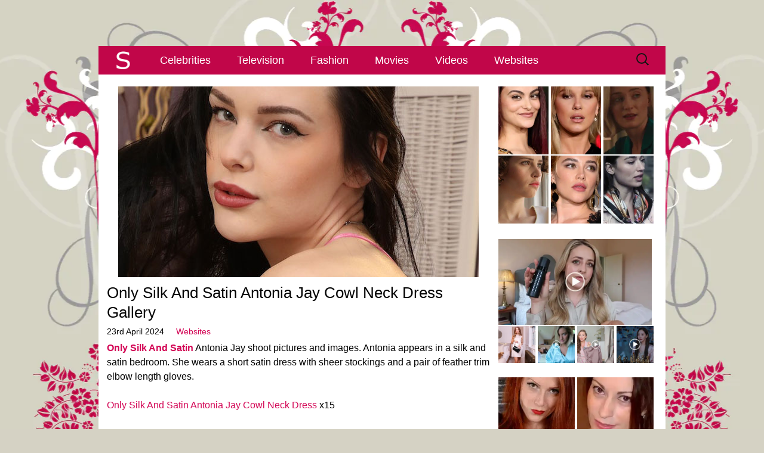

--- FILE ---
content_type: text/html; charset=UTF-8
request_url: https://www.satiny.org/only-silk-and-satin-antonia-jay-cowl-neck-dress-gallery/
body_size: 7912
content:
<!DOCTYPE html><html lang=en-GB><head><meta charset="UTF-8"><meta name="viewport" content="width=device-width, initial-scale=1.0"><title>Only Silk And Satin Antonia Jay Cowl Neck Dress Gallery - Satiny.org</title><link rel=profile href=http://gmpg.org/xfn/11><meta name='robots' content='index, follow, max-image-preview:large, max-snippet:-1, max-video-preview:-1'><meta name="description" content="Photos and images of Antonia Jay from Only Silk And Satin. Antonia wears a silk dress with stockings. She models in a satin bedroom."><link rel=canonical href=https://www.satiny.org/only-silk-and-satin-antonia-jay-cowl-neck-dress-gallery/ ><meta property="og:locale" content="en_GB"><meta property="og:type" content="article"><meta property="og:title" content="Only Silk And Satin Antonia Jay Cowl Neck Dress Gallery - Satiny.org"><meta property="og:description" content="Photos and images of Antonia Jay from Only Silk And Satin. Antonia wears a silk dress with stockings. She models in a satin bedroom."><meta property="og:url" content="https://www.satiny.org/only-silk-and-satin-antonia-jay-cowl-neck-dress-gallery/"><meta property="og:site_name" content="Satiny.org"><meta property="article:published_time" content="2024-04-22T23:00:41+00:00"><meta property="og:image" content="https://www.satiny.org/media/2024/03/Only-Silk-And-Satin-Antonia-Jay-Cowl-Neck-Dress.jpg"><meta property="og:image:width" content="604"><meta property="og:image:height" content="320"><meta property="og:image:type" content="image/jpeg"><meta name="author" content="Satiny"><meta name="twitter:card" content="summary_large_image"><meta name="twitter:creator" content="@Satiny Admin"> <script type=application/ld+json class=yoast-schema-graph>{"@context":"https://schema.org","@graph":[{"@type":"Article","@id":"https://www.satiny.org/only-silk-and-satin-antonia-jay-cowl-neck-dress-gallery/#article","isPartOf":{"@id":"https://www.satiny.org/only-silk-and-satin-antonia-jay-cowl-neck-dress-gallery/"},"author":{"name":"Satiny","@id":"https://www.satiny.org/#/schema/person/f0f4eaa17083d44ab5c43eebd6e06ac4"},"headline":"Only Silk And Satin Antonia Jay Cowl Neck Dress Gallery","datePublished":"2024-04-22T23:00:41+00:00","mainEntityOfPage":{"@id":"https://www.satiny.org/only-silk-and-satin-antonia-jay-cowl-neck-dress-gallery/"},"wordCount":56,"image":{"@id":"https://www.satiny.org/only-silk-and-satin-antonia-jay-cowl-neck-dress-gallery/#primaryimage"},"thumbnailUrl":"https://www.satiny.org/media/2024/03/Only-Silk-And-Satin-Antonia-Jay-Cowl-Neck-Dress.jpg","articleSection":["Websites"],"inLanguage":"en-GB"},{"@type":"WebPage","@id":"https://www.satiny.org/only-silk-and-satin-antonia-jay-cowl-neck-dress-gallery/","url":"https://www.satiny.org/only-silk-and-satin-antonia-jay-cowl-neck-dress-gallery/","name":"Only Silk And Satin Antonia Jay Cowl Neck Dress Gallery - Satiny.org","isPartOf":{"@id":"https://www.satiny.org/#website"},"primaryImageOfPage":{"@id":"https://www.satiny.org/only-silk-and-satin-antonia-jay-cowl-neck-dress-gallery/#primaryimage"},"image":{"@id":"https://www.satiny.org/only-silk-and-satin-antonia-jay-cowl-neck-dress-gallery/#primaryimage"},"thumbnailUrl":"https://www.satiny.org/media/2024/03/Only-Silk-And-Satin-Antonia-Jay-Cowl-Neck-Dress.jpg","datePublished":"2024-04-22T23:00:41+00:00","author":{"@id":"https://www.satiny.org/#/schema/person/f0f4eaa17083d44ab5c43eebd6e06ac4"},"description":"Photos and images of Antonia Jay from Only Silk And Satin. Antonia wears a silk dress with stockings. She models in a satin bedroom.","breadcrumb":{"@id":"https://www.satiny.org/only-silk-and-satin-antonia-jay-cowl-neck-dress-gallery/#breadcrumb"},"inLanguage":"en-GB","potentialAction":[{"@type":"ReadAction","target":["https://www.satiny.org/only-silk-and-satin-antonia-jay-cowl-neck-dress-gallery/"]}]},{"@type":"ImageObject","inLanguage":"en-GB","@id":"https://www.satiny.org/only-silk-and-satin-antonia-jay-cowl-neck-dress-gallery/#primaryimage","url":"https://www.satiny.org/media/2024/03/Only-Silk-And-Satin-Antonia-Jay-Cowl-Neck-Dress.jpg","contentUrl":"https://www.satiny.org/media/2024/03/Only-Silk-And-Satin-Antonia-Jay-Cowl-Neck-Dress.jpg","width":604,"height":320,"caption":"Antonia Jay looks over her shoulder into the camera. The strap of her pink satin gown is seen. She wears her black hair loose in front of a white and pale purple background."},{"@type":"BreadcrumbList","@id":"https://www.satiny.org/only-silk-and-satin-antonia-jay-cowl-neck-dress-gallery/#breadcrumb","itemListElement":[{"@type":"ListItem","position":1,"name":"Home","item":"https://www.satiny.org/"},{"@type":"ListItem","position":2,"name":"Only Silk And Satin Antonia Jay Cowl Neck Dress Gallery"}]},{"@type":"WebSite","@id":"https://www.satiny.org/#website","url":"https://www.satiny.org/","name":"Satiny.org","description":"Breathtaking satin","potentialAction":[{"@type":"SearchAction","target":{"@type":"EntryPoint","urlTemplate":"https://www.satiny.org/?s={search_term_string}"},"query-input":{"@type":"PropertyValueSpecification","valueRequired":true,"valueName":"search_term_string"}}],"inLanguage":"en-GB"},{"@type":"Person","@id":"https://www.satiny.org/#/schema/person/f0f4eaa17083d44ab5c43eebd6e06ac4","name":"Satiny","image":{"@type":"ImageObject","inLanguage":"en-GB","@id":"https://www.satiny.org/#/schema/person/image/","url":"https://secure.gravatar.com/avatar/2bb4ae727b9f2b4685b9806f7b97f36bd1af1c2ef456fe6cb7614d1d0dcbc16e?s=96&d=mm&r=g","contentUrl":"https://secure.gravatar.com/avatar/2bb4ae727b9f2b4685b9806f7b97f36bd1af1c2ef456fe6cb7614d1d0dcbc16e?s=96&d=mm&r=g","caption":"Satiny"},"sameAs":["https://x.com/Satiny Admin"]}]}</script> <link rel=alternate type=application/rss+xml title="Satiny.org &raquo; Feed" href=https://www.satiny.org/feed/ ><style id=wp-img-auto-sizes-contain-inline-css>img:is([sizes=auto i],[sizes^="auto," i]){contain-intrinsic-size:3000px 1500px}</style><link rel=stylesheet href=https://www.satiny.org/wp-content/cache/minify/e98e8.css media=all> <script id=jetpack_related-posts-js-extra>var related_posts_js_options={"post_heading":"h4"};</script> <script src=https://www.satiny.org/wp-content/cache/minify/48a59.js defer></script> <link rel=https://api.w.org/ href=https://www.satiny.org/wp-json/ ><link rel=alternate title=JSON type=application/json href=https://www.satiny.org/wp-json/wp/v2/posts/93465><link rel=icon href=https://www.satiny.org/media/2016/09/cropped-Satiny-Site-Icon-1-32x32.png sizes=32x32><link rel=icon href=https://www.satiny.org/media/2016/09/cropped-Satiny-Site-Icon-1-192x192.png sizes=192x192><link rel=apple-touch-icon href=https://www.satiny.org/media/2016/09/cropped-Satiny-Site-Icon-1-180x180.png><meta name="msapplication-TileImage" content="https://www.satiny.org/media/2016/09/cropped-Satiny-Site-Icon-1-270x270.png"><style id=global-styles-inline-css>/*<![CDATA[*/:root{--wp--preset--aspect-ratio--square:1;--wp--preset--aspect-ratio--4-3:4/3;--wp--preset--aspect-ratio--3-4:3/4;--wp--preset--aspect-ratio--3-2:3/2;--wp--preset--aspect-ratio--2-3:2/3;--wp--preset--aspect-ratio--16-9:16/9;--wp--preset--aspect-ratio--9-16:9/16;--wp--preset--color--black:#000;--wp--preset--color--cyan-bluish-gray:#abb8c3;--wp--preset--color--white:#fff;--wp--preset--color--pale-pink:#f78da7;--wp--preset--color--vivid-red:#cf2e2e;--wp--preset--color--luminous-vivid-orange:#ff6900;--wp--preset--color--luminous-vivid-amber:#fcb900;--wp--preset--color--light-green-cyan:#7bdcb5;--wp--preset--color--vivid-green-cyan:#00d084;--wp--preset--color--pale-cyan-blue:#8ed1fc;--wp--preset--color--vivid-cyan-blue:#0693e3;--wp--preset--color--vivid-purple:#9b51e0;--wp--preset--gradient--vivid-cyan-blue-to-vivid-purple:linear-gradient(135deg,rgb(6,147,227) 0%,rgb(155,81,224) 100%);--wp--preset--gradient--light-green-cyan-to-vivid-green-cyan:linear-gradient(135deg,rgb(122,220,180) 0%,rgb(0,208,130) 100%);--wp--preset--gradient--luminous-vivid-amber-to-luminous-vivid-orange:linear-gradient(135deg,rgb(252,185,0) 0%,rgb(255,105,0) 100%);--wp--preset--gradient--luminous-vivid-orange-to-vivid-red:linear-gradient(135deg,rgb(255,105,0) 0%,rgb(207,46,46) 100%);--wp--preset--gradient--very-light-gray-to-cyan-bluish-gray:linear-gradient(135deg,rgb(238,238,238) 0%,rgb(169,184,195) 100%);--wp--preset--gradient--cool-to-warm-spectrum:linear-gradient(135deg,rgb(74,234,220) 0%,rgb(151,120,209) 20%,rgb(207,42,186) 40%,rgb(238,44,130) 60%,rgb(251,105,98) 80%,rgb(254,248,76) 100%);--wp--preset--gradient--blush-light-purple:linear-gradient(135deg,rgb(255,206,236) 0%,rgb(152,150,240) 100%);--wp--preset--gradient--blush-bordeaux:linear-gradient(135deg,rgb(254,205,165) 0%,rgb(254,45,45) 50%,rgb(107,0,62) 100%);--wp--preset--gradient--luminous-dusk:linear-gradient(135deg,rgb(255,203,112) 0%,rgb(199,81,192) 50%,rgb(65,88,208) 100%);--wp--preset--gradient--pale-ocean:linear-gradient(135deg,rgb(255,245,203) 0%,rgb(182,227,212) 50%,rgb(51,167,181) 100%);--wp--preset--gradient--electric-grass:linear-gradient(135deg,rgb(202,248,128) 0%,rgb(113,206,126) 100%);--wp--preset--gradient--midnight:linear-gradient(135deg,rgb(2,3,129) 0%,rgb(40,116,252) 100%);--wp--preset--font-size--small:13px;--wp--preset--font-size--medium:20px;--wp--preset--font-size--large:36px;--wp--preset--font-size--x-large:42px;--wp--preset--spacing--20:0.44rem;--wp--preset--spacing--30:0.67rem;--wp--preset--spacing--40:1rem;--wp--preset--spacing--50:1.5rem;--wp--preset--spacing--60:2.25rem;--wp--preset--spacing--70:3.38rem;--wp--preset--spacing--80:5.06rem;--wp--preset--shadow--natural:6px 6px 9px rgba(0, 0, 0, 0.2);--wp--preset--shadow--deep:12px 12px 50px rgba(0, 0, 0, 0.4);--wp--preset--shadow--sharp:6px 6px 0px rgba(0, 0, 0, 0.2);--wp--preset--shadow--outlined:6px 6px 0px -3px rgb(255, 255, 255), 6px 6px rgb(0, 0, 0);--wp--preset--shadow--crisp:6px 6px 0px rgb(0, 0, 0)}:where(.is-layout-flex){gap:0.5em}:where(.is-layout-grid){gap:0.5em}body .is-layout-flex{display:flex}.is-layout-flex{flex-wrap:wrap;align-items:center}.is-layout-flex>:is(*,div){margin:0}body .is-layout-grid{display:grid}.is-layout-grid>:is(*,div){margin:0}:where(.wp-block-columns.is-layout-flex){gap:2em}:where(.wp-block-columns.is-layout-grid){gap:2em}:where(.wp-block-post-template.is-layout-flex){gap:1.25em}:where(.wp-block-post-template.is-layout-grid){gap:1.25em}.has-black-color{color:var(--wp--preset--color--black) !important}.has-cyan-bluish-gray-color{color:var(--wp--preset--color--cyan-bluish-gray) !important}.has-white-color{color:var(--wp--preset--color--white) !important}.has-pale-pink-color{color:var(--wp--preset--color--pale-pink) !important}.has-vivid-red-color{color:var(--wp--preset--color--vivid-red) !important}.has-luminous-vivid-orange-color{color:var(--wp--preset--color--luminous-vivid-orange) !important}.has-luminous-vivid-amber-color{color:var(--wp--preset--color--luminous-vivid-amber) !important}.has-light-green-cyan-color{color:var(--wp--preset--color--light-green-cyan) !important}.has-vivid-green-cyan-color{color:var(--wp--preset--color--vivid-green-cyan) !important}.has-pale-cyan-blue-color{color:var(--wp--preset--color--pale-cyan-blue) !important}.has-vivid-cyan-blue-color{color:var(--wp--preset--color--vivid-cyan-blue) !important}.has-vivid-purple-color{color:var(--wp--preset--color--vivid-purple) !important}.has-black-background-color{background-color:var(--wp--preset--color--black) !important}.has-cyan-bluish-gray-background-color{background-color:var(--wp--preset--color--cyan-bluish-gray) !important}.has-white-background-color{background-color:var(--wp--preset--color--white) !important}.has-pale-pink-background-color{background-color:var(--wp--preset--color--pale-pink) !important}.has-vivid-red-background-color{background-color:var(--wp--preset--color--vivid-red) !important}.has-luminous-vivid-orange-background-color{background-color:var(--wp--preset--color--luminous-vivid-orange) !important}.has-luminous-vivid-amber-background-color{background-color:var(--wp--preset--color--luminous-vivid-amber) !important}.has-light-green-cyan-background-color{background-color:var(--wp--preset--color--light-green-cyan) !important}.has-vivid-green-cyan-background-color{background-color:var(--wp--preset--color--vivid-green-cyan) !important}.has-pale-cyan-blue-background-color{background-color:var(--wp--preset--color--pale-cyan-blue) !important}.has-vivid-cyan-blue-background-color{background-color:var(--wp--preset--color--vivid-cyan-blue) !important}.has-vivid-purple-background-color{background-color:var(--wp--preset--color--vivid-purple) !important}.has-black-border-color{border-color:var(--wp--preset--color--black) !important}.has-cyan-bluish-gray-border-color{border-color:var(--wp--preset--color--cyan-bluish-gray) !important}.has-white-border-color{border-color:var(--wp--preset--color--white) !important}.has-pale-pink-border-color{border-color:var(--wp--preset--color--pale-pink) !important}.has-vivid-red-border-color{border-color:var(--wp--preset--color--vivid-red) !important}.has-luminous-vivid-orange-border-color{border-color:var(--wp--preset--color--luminous-vivid-orange) !important}.has-luminous-vivid-amber-border-color{border-color:var(--wp--preset--color--luminous-vivid-amber) !important}.has-light-green-cyan-border-color{border-color:var(--wp--preset--color--light-green-cyan) !important}.has-vivid-green-cyan-border-color{border-color:var(--wp--preset--color--vivid-green-cyan) !important}.has-pale-cyan-blue-border-color{border-color:var(--wp--preset--color--pale-cyan-blue) !important}.has-vivid-cyan-blue-border-color{border-color:var(--wp--preset--color--vivid-cyan-blue) !important}.has-vivid-purple-border-color{border-color:var(--wp--preset--color--vivid-purple) !important}.has-vivid-cyan-blue-to-vivid-purple-gradient-background{background:var(--wp--preset--gradient--vivid-cyan-blue-to-vivid-purple) !important}.has-light-green-cyan-to-vivid-green-cyan-gradient-background{background:var(--wp--preset--gradient--light-green-cyan-to-vivid-green-cyan) !important}.has-luminous-vivid-amber-to-luminous-vivid-orange-gradient-background{background:var(--wp--preset--gradient--luminous-vivid-amber-to-luminous-vivid-orange) !important}.has-luminous-vivid-orange-to-vivid-red-gradient-background{background:var(--wp--preset--gradient--luminous-vivid-orange-to-vivid-red) !important}.has-very-light-gray-to-cyan-bluish-gray-gradient-background{background:var(--wp--preset--gradient--very-light-gray-to-cyan-bluish-gray) !important}.has-cool-to-warm-spectrum-gradient-background{background:var(--wp--preset--gradient--cool-to-warm-spectrum) !important}.has-blush-light-purple-gradient-background{background:var(--wp--preset--gradient--blush-light-purple) !important}.has-blush-bordeaux-gradient-background{background:var(--wp--preset--gradient--blush-bordeaux) !important}.has-luminous-dusk-gradient-background{background:var(--wp--preset--gradient--luminous-dusk) !important}.has-pale-ocean-gradient-background{background:var(--wp--preset--gradient--pale-ocean) !important}.has-electric-grass-gradient-background{background:var(--wp--preset--gradient--electric-grass) !important}.has-midnight-gradient-background{background:var(--wp--preset--gradient--midnight) !important}.has-small-font-size{font-size:var(--wp--preset--font-size--small) !important}.has-medium-font-size{font-size:var(--wp--preset--font-size--medium) !important}.has-large-font-size{font-size:var(--wp--preset--font-size--large) !important}.has-x-large-font-size{font-size:var(--wp--preset--font-size--x-large) !important}/*]]>*/</style></head><body class="wp-singular post-template-default single single-post postid-93465 single-format-standard wp-theme-Satiny single-author sidebar"><div class=Top></div><div id=page class="hfeed site"><header id=masthead class=site-header><div id=navbar class=navbar><nav id=site-navigation class="navigation main-navigation"> <a href=https://www.satiny.org/ title=Satiny><img src=https://www.satiny.org/wp-content/themes/Satiny/images/SatinyNav.png class=SatinyNavigation alt=Satiny.org width=83 height=46></a><h3 class="menu-toggle"><div></div><div></div><div></div></h3> <a class="screen-reader-text skip-link" href=#content title="Skip to content">Skip to content</a><div class=menu-satiny-menu-container><ul id=menu-satiny-menu class=nav-menu><li id=menu-item-13 class="menu-item menu-item-type-post_type menu-item-object-page menu-item-13"><a href=https://www.satiny.org/celebrities/ >Celebrities</a></li> <li id=menu-item-31 class="menu-item menu-item-type-post_type menu-item-object-page menu-item-31"><a href=https://www.satiny.org/television/ >Television</a></li> <li id=menu-item-14 class="menu-item menu-item-type-post_type menu-item-object-page menu-item-14"><a href=https://www.satiny.org/fashion/ >Fashion</a></li> <li id=menu-item-30 class="menu-item menu-item-type-post_type menu-item-object-page menu-item-30"><a href=https://www.satiny.org/movies/ >Movies</a></li> <li id=menu-item-29 class="menu-item menu-item-type-post_type menu-item-object-page menu-item-29"><a href=https://www.satiny.org/videos/ >Videos</a></li> <li id=menu-item-28 class="menu-item menu-item-type-post_type menu-item-object-page menu-item-28"><a href=https://www.satiny.org/websites/ >Websites</a></li></ul></div><form role=search method=get class=search-form action=https://www.satiny.org/ > <label> <span class=screen-reader-text>Search for:</span> <input type=search class=search-field placeholder="Search &hellip;" value name=s> </label> <input type=submit class=search-submit value=Search></form></nav></div></header><div id=main class=site-main><div id=primary class=content-area><div id=content class=site-content role=main><article id=post-93465 class="post-93465 post type-post status-publish format-standard has-post-thumbnail hentry category-websites"><header class=entry-header><div class=entry-thumbnail> <img width=604 height=320 src=https://www.satiny.org/media/2024/03/Only-Silk-And-Satin-Antonia-Jay-Cowl-Neck-Dress.jpg class="attachment-post-thumbnail size-post-thumbnail wp-post-image" alt="Antonia Jay looks over her shoulder into the camera. The strap of her pink satin gown is seen. She wears her black hair loose in front of a white and pale purple background." decoding=async fetchpriority=high srcset="https://www.satiny.org/media/2024/03/Only-Silk-And-Satin-Antonia-Jay-Cowl-Neck-Dress.jpg 604w, https://www.satiny.org/media/2024/03/Only-Silk-And-Satin-Antonia-Jay-Cowl-Neck-Dress-318x168.jpg 318w" sizes="(max-width: 604px) 100vw, 604px"></div><h1 class="entry-title">Only Silk And Satin Antonia Jay Cowl Neck Dress Gallery</h1><div class=entry-meta> <span class=date><time class=entry-date datetime=2024-04-23T00:00:41+01:00>23rd April 2024</time></span><span class=categories-links><a href=https://www.satiny.org/category/websites/ rel="category tag">Websites</a></span><span class="author vcard"><a class="url fn n" href=https://www.satiny.org/author/satiny/ title="View all posts by Satiny" rel=author>Satiny</a></span></div></header><div class=entry-content><p><a class=WebsiteOut href=https://www.satiny.org/out/only-silk-and-satin rel=nofollow>Only Silk And Satin</a> Antonia Jay shoot pictures and images. Antonia appears in a silk and satin bedroom. She wears a short satin dress with sheer stockings and a pair of feather trim elbow length gloves.</p><p><a href=https://www.satiny.org/websites/only-silk-and-satin/antonia-jay-cowl-neck-dress/ >Only Silk And Satin Antonia Jay Cowl Neck Dress</a> x15</p><p><a href=https://www.satiny.org/media/2024/03/Only-Silk-And-Satin-Antonia-Jay-Cowl-Neck-Dress-2.jpg><img decoding=async class="alignnone size-medium wp-image-93439" src=https://www.satiny.org/media/2024/03/Only-Silk-And-Satin-Antonia-Jay-Cowl-Neck-Dress-2-211x316.jpg alt="Only Silk And Satin Antonia Jay Cowl Neck Dress 2" width=211 height=316 srcset="https://www.satiny.org/media/2024/03/Only-Silk-And-Satin-Antonia-Jay-Cowl-Neck-Dress-2-211x316.jpg 211w, https://www.satiny.org/media/2024/03/Only-Silk-And-Satin-Antonia-Jay-Cowl-Neck-Dress-2-683x1024.jpg 683w, https://www.satiny.org/media/2024/03/Only-Silk-And-Satin-Antonia-Jay-Cowl-Neck-Dress-2-768x1152.jpg 768w, https://www.satiny.org/media/2024/03/Only-Silk-And-Satin-Antonia-Jay-Cowl-Neck-Dress-2-1024x1536.jpg 1024w, https://www.satiny.org/media/2024/03/Only-Silk-And-Satin-Antonia-Jay-Cowl-Neck-Dress-2.jpg 1365w" sizes="(max-width: 211px) 100vw, 211px"></a> <a href=https://www.satiny.org/media/2024/03/Only-Silk-And-Satin-Antonia-Jay-Cowl-Neck-Dress-6.jpg><img decoding=async class="alignnone size-medium wp-image-93443" src=https://www.satiny.org/media/2024/03/Only-Silk-And-Satin-Antonia-Jay-Cowl-Neck-Dress-6-211x316.jpg alt="Only Silk And Satin Antonia Jay Cowl Neck Dress 6" width=211 height=316 srcset="https://www.satiny.org/media/2024/03/Only-Silk-And-Satin-Antonia-Jay-Cowl-Neck-Dress-6-211x316.jpg 211w, https://www.satiny.org/media/2024/03/Only-Silk-And-Satin-Antonia-Jay-Cowl-Neck-Dress-6-683x1024.jpg 683w, https://www.satiny.org/media/2024/03/Only-Silk-And-Satin-Antonia-Jay-Cowl-Neck-Dress-6-768x1152.jpg 768w, https://www.satiny.org/media/2024/03/Only-Silk-And-Satin-Antonia-Jay-Cowl-Neck-Dress-6-1024x1536.jpg 1024w, https://www.satiny.org/media/2024/03/Only-Silk-And-Satin-Antonia-Jay-Cowl-Neck-Dress-6.jpg 1365w" sizes="(max-width: 211px) 100vw, 211px"></a> <a href=https://www.satiny.org/media/2024/03/Only-Silk-And-Satin-Antonia-Jay-Cowl-Neck-Dress-14.jpg><img loading=lazy decoding=async class="alignnone size-medium wp-image-93451" src=https://www.satiny.org/media/2024/03/Only-Silk-And-Satin-Antonia-Jay-Cowl-Neck-Dress-14-211x316.jpg alt="Only Silk And Satin Antonia Jay Cowl Neck Dress 14" width=211 height=316 srcset="https://www.satiny.org/media/2024/03/Only-Silk-And-Satin-Antonia-Jay-Cowl-Neck-Dress-14-211x316.jpg 211w, https://www.satiny.org/media/2024/03/Only-Silk-And-Satin-Antonia-Jay-Cowl-Neck-Dress-14-683x1024.jpg 683w, https://www.satiny.org/media/2024/03/Only-Silk-And-Satin-Antonia-Jay-Cowl-Neck-Dress-14-768x1152.jpg 768w, https://www.satiny.org/media/2024/03/Only-Silk-And-Satin-Antonia-Jay-Cowl-Neck-Dress-14-1024x1536.jpg 1024w, https://www.satiny.org/media/2024/03/Only-Silk-And-Satin-Antonia-Jay-Cowl-Neck-Dress-14.jpg 1365w" sizes="auto, (max-width: 211px) 100vw, 211px"></a></p><div id=jp-relatedposts class=jp-relatedposts ><h3 class="jp-relatedposts-headline"></h3></div></div><footer class=entry-meta></footer></article><nav class="navigation post-navigation" role=navigation><h1 class="screen-reader-text">Post navigation</h1><div class=nav-links><a href=https://www.satiny.org/american-horror-story-swimmer-video/ rel=prev><span class=meta-nav>&larr;</span> American Horror Story Swimmer Video</a>		<a href=https://www.satiny.org/em-sheldon-another-delivery-video/ rel=next>Em Sheldon Another Delivery Video <span class=meta-nav>&rarr;</span></a></div></nav><div id=comments class=comments-area></div><div class=SatinyTopLink><a href=#top>^</a></div></div></div><div id=tertiary class=sidebar-container role=complementary><div class=sidebar-inner><div class=widget-area><aside id=custom_html-2 class="widget_text widget widget_custom_html"><div class="textwidget custom-html-widget"><p><a href=https://www.satiny.org/celebrities/camila-mendes/it-welcome-to-derry-premiere-1/ ><img class=SatinySide src=https://www.satiny.org/media/2025/10/Camila-Mendes-IT-Welcome-To-Derry-Premiere-side.webp alt="Camila Mendes smiles and looks into the camera. She is seen with red streaks through her straightened and loose black hair. Camila wears a black dress with flat foundation, mascara and a dark lipstick." width=84 height=114></a> <a href=https://www.satiny.org/celebrities/millie-bobby-brown/stranger-things-season-4-premiere-1/ ><img class=SatinySide src=https://www.satiny.org/media/2022/05/Millie-Bobby-Brown-Stranger-Things-Season-4-Premiere-side.webp alt="Millie Bobby Brown is seen in front of a pastel red wall. She appears with long blonde hair and bangs. Millie wears a matt foundation with blush, pink lipstick and a pair of hanging gemstone earrings." width=84 height=114></a> <a href=https://www.satiny.org/television/joan/episode-two-1/ ><img class=SatinySide src=https://www.satiny.org/media/2025/01/Joan-Episode-Two-side.webp alt="Sophie Turner glances to one side. She has her blonde hair cut short. Sophie wears a shiny green pyjama top as she sits in a bedroom cast in a yellow lamplight." width=84 height=114></a> <a href=https://www.satiny.org/movies/cheerful-weather-for-the-wedding/stills/ ><img class=SatinySide src=https://www.satiny.org/media/2022/09/Cheerful-Weather-For-The-Wedding-Stills-side.webp alt="Felicity Jones has her light brown hair cut short and styled in tight curls. She looks out a large white wooden frame window. Felicity is seen in a light pink lipstick and a white structured dress." width=84 height=114></a> <a href=https://www.satiny.org/celebrities/florence-pugh/we-live-in-time-screening-1/ ><img class=SatinySide src=https://www.satiny.org/media/2025/01/Florence-Pugh-We-Live-In-Time-Screening-side.webp alt="Florence Pugh looks to one side with her lips slightly pursed. She wears her blonde hair cut short. Florence is seen in a black lace dress, a matt lipstick and hanging black earrings." width=84 height=114></a> <a href=https://www.satiny.org/television/gotham/queen-takes-knight-1/ ><img class=SatinySide src=https://www.satiny.org/media/2018/09/Gotham-Queen-Takes-Knight-side.webp alt="Crystal Reed is seen from the side. She stands outdoors in a leafy garden. Crystal wears a silk scarf with a gold trench coat. Her black hair is down and tucked behind her ears. She is seen in a dark pink lipstick and black mascara." height=114 width=84></a></p><p><a href=https://www.satiny.org/videos/fleur-de-force/overly-shiny/ ><img class=SatinyVideosMainSide src=https://www.satiny.org/media/2023/07/Fleur-De-Force-Overly-Shiny-main.webp alt="Fleur Bell holds up a Milk Makeup setting spray during a favourites video. She sits in her dusty pink and grey bedroom at home. Fleur has her blonde hair down and in soft waves. She wears a dark gold shirt with pink lipstick and mascara." width=257 height=145></a> <a href=https://www.satiny.org/videos/inthefrow/christmas-present/ ><img class=SatinyVideosSide src=https://www.satiny.org/media/2024/12/Inthefrow-Christmas-Present-main-157x157.jpg alt="Victoria Magrath stands next to a window an a large metal radiator in a bedroom at home. She wears a sleeveless silver dress and holds a black leather and silver stud handbag." width=62 height=62></a> <a href=https://www.satiny.org/videos/ijustine/maid-of-honor/ ><img class=SatinyVideosSide src=https://www.satiny.org/media/2016/05/iJustine-Maid-Of-Honor-main-157x157.jpg alt="iJustine stands in a white wall dressing area with large windows and wooden furniture. She is a little out of focus as she looks into the camera. Justine has her thick blonde hair loose and in gentle waves. She wears a light green dressing gown with matt foundation and a pink lipstick." width=62 height=62></a> <a href=https://www.satiny.org/videos/laura-blair/probably-satin/ ><img class=SatinyVideosSide src=https://www.satiny.org/media/2025/10/Laura-Blair-Probably-Satin-main-157x157.jpg alt="A split screen view of Laura Blair. Laura is seen in a pink floral dressing gown holding a maroon outfit on a hanger. Her hair is loose and in gentle waves. Laura wears a glossy pink lipstick with pink eye shadow and black mascara. The cutaway shows her wearing the halter top and trousers maroon ensemble. She captures the look in an iPhone in a purple case." width=62 height=62></a> <a href=https://www.satiny.org/videos/confidence-queen/utopia/ ><img class=SatinyVideosSide src=https://www.satiny.org/media/2025/10/Confidence-Queen-Utopia-main-157x157.jpg alt="Park Min-young looks forwards with a serious expression. She wears a light gold dressing gown with a gold and white lace nightdress. Park Min-young is seen in a dark room on a high back black chair. She sits in front of black and gold metal piece chess board with a large investigation board to one side." width=62 height=62></a></p></div></aside><aside id=custom_html-5 class="widget_text widget widget_custom_html"><div class="textwidget custom-html-widget"><a href=https://www.satiny.org/websites/my-satin/ ><img class=SatinySide src=https://www.satiny.org/media/2025/04/MySatin-December-2023-page.webp alt="Ruby wears a black pleated satin dress and red silk gloves as she models for MySatin.com." width=128 height=128></a> <a href=https://www.satiny.org/websites/vanaweb/ ><img class=SatinySide src=https://www.satiny.org/media/2017/03/Vanaweb-February-2017-page.webp alt="Vana is seen in front of a light wood closet in her filming bedroom. She wears her thin black hair straight and loose. Vana is seen in a strappy top, black eyeliner and a pink gloss lipstick." width=128 height=128></a> <a href=https://www.satiny.org/websites/only-silk-and-satin/ ><img class=SatinySide src=https://www.satiny.org/media/2025/04/Only-Silk-And-Satin-Serenity-Corset-Top-page.webp alt="Serenity has her blonde hair loose around her shoulders. She is seen in front of a sage green wall that features a dark gold tree mural. Serenity wears a plumping pink gloss lipstick with black eyeliner and black lashes. She has a thin silver chain necklace for jewellery." width=128 height=128></a> <a href=https://www.satiny.org/websites/satin-silk-fun/ ><img class=SatinySide src=https://www.satiny.org/media/2025/04/Satin-Silk-Fun-September-2019-page.webp alt="Poppy looks at herself in a large mirror. She wears a baby blue satin nightdress with her blonde hair curled and down around her shoulders." width=128 height=128></a> <a href=https://www.satiny.org/websites/satin-play/ ><img class=SatinySide src=https://www.satiny.org/media/2023/09/SatinPlay-April-2018-page.webp alt="Kayla Louise has her black hair down and in waves. She models in front of a dark pastel blue wall. Kayla stars in a glossy red lipstick, purple eye shadow and black mascara." width=128 height=128></a> <a href=https://www.satiny.org/websites/sexy-satin-silk-fun/ ><img class=SatinySide src=https://www.satiny.org/media/2025/04/Sexy-Satin-Silk-Fun-March-2020-page.webp alt="Lana Harding bites a plumped red lip. Her hair is lightly curled and loose. She wears navy satin off the shoulder and is leaning against a silver satin sheet." width=128 height=128></a></div></aside><aside id=custom_html-3 class="widget_text widget widget_custom_html"><div class="textwidget custom-html-widget"><div class=SatinyWidgetSpacer><a href=https://www.satiny.org/websites/satin-silk-fun/march-2016-1/ ><img class=SatinyWebsitesSide src=https://www.satiny.org/media/2016/04/Satin-Silk-Fun-March-2016-side.webp alt="Kara Carter holds a bright blue satin sheet in front of her face. She wears her red hair loose and curled with a dark pink lipstick. Kara models in a red and cream bedroom." width=127 height=166></a> <a href=https://www.satiny.org/websites/my-satin/february-2023/ ><img class=SatinyWebsitesSide src=https://www.satiny.org/media/2023/02/MySatin-February-2023-side.webp alt="Ruby embraces Sapphire during a MySatin photoshoot. Ruby wears a red silk blouse with her hair loose and tousled. Sapphire is seen in a light gold satin top." width=127 height=166></a> <a href=https://www.satiny.org/websites/only-silk-and-satin/february-2024-1/ ><img class=SatinyWebsitesSide src=https://www.satiny.org/media/2024/02/Only-Silk-And-Satin-February-2024-side.webp alt="Lauren Louise is seen with her light brown hair straightened and loose. She wears a large dreamcatcher necklace. Lauren is seen in matt foundation, a glossy dark pink lipstick and smokey eye shadow." width=127 height=166></a> <a href=https://www.satiny.org/websites/sexy-satin-silk-fun/august-2019-1/ ><img class=SatinyWebsitesSide src=https://www.satiny.org/media/2021/12/Sexy-Satin-Silk-Fun-side.webp alt="Chloe Toy lifts up the white satin chemise she is wearing so it touches her face seductively. She appears on a red satin covered sofa." width=127 height=166></a></div></div></aside></div></div></div></div><footer id=colophon class=site-footer><div id=secondary class=sidebar-container role=complementary><div class=widget-area><aside id=text-6 class="widget widget_text"><div class=textwidget><p><span class=SatinyFooterS><a href=https://www.satiny.org/ >S</a></span></p></div></aside></div></div></footer></div> <script type=speculationrules>{"prefetch":[{"source":"document","where":{"and":[{"href_matches":"/*"},{"not":{"href_matches":["/wp-*.php","/wp-admin/*","/media/*","/wp-content/*","/wp-content/plugins/*","/wp-content/themes/Satiny/*","/*\\?(.+)"]}},{"not":{"selector_matches":"a[rel~=\"nofollow\"]"}},{"not":{"selector_matches":".no-prefetch, .no-prefetch a"}}]},"eagerness":"conservative"}]}</script> <script src=https://www.satiny.org/wp-content/cache/minify/3aa57.js defer></script> </body></html>